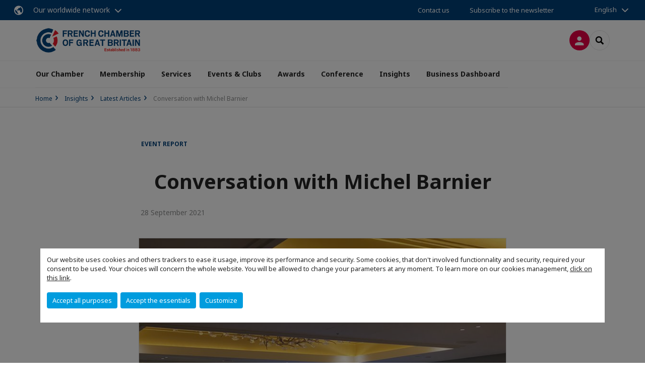

--- FILE ---
content_type: text/html; charset=utf-8
request_url: https://www.ccfgb.co.uk/insights/latest-articles/n/news/conversation-with-michel-barnier.html
body_size: 12206
content:
<!DOCTYPE html>
<html lang="en">
<head>

<meta charset="utf-8">
<!-- 
	This website is powered by TYPO3 - inspiring people to share!
	TYPO3 is a free open source Content Management Framework initially created by Kasper Skaarhoj and licensed under GNU/GPL.
	TYPO3 is copyright 1998-2026 of Kasper Skaarhoj. Extensions are copyright of their respective owners.
	Information and contribution at https://typo3.org/
-->



<title>Conversation with Michel Barnier | French Chamber of Great Britain</title>
<meta name="generator" content="TYPO3 CMS">
<meta name="description" content="On 28&amp;nbsp;September, our members met&amp;nbsp;Michel Barnier, former chief negotiator for the European Commission during Brexit, at the&amp;nbsp;Hyatt Regency London – The Churchill.
As&amp;nbsp;the&amp;nbsp;former&amp;nbsp;Head of Task Force for Relations with the United Kingdom&amp;nbsp;for the&amp;nbsp;European Commission&amp;nbsp;from 2019 to 2021, Michel Barnier shared his experience&amp;nbsp;of&amp;nbsp;negotiating and talked about the contemporary issues that link France and the United Kingdom.
The 81 professionals in audience&amp;nbsp;had the opportunity to understand Michel Barnier&#039;s vision&amp;nbsp;through the presentation of his book&amp;nbsp;‘My Secret Brexit Diary: A Glorious Illusion’&amp;nbsp;published on 27 September. Moreover, a Q&amp;amp;A session allowed attendees to ask him questions about his&amp;nbsp;opinion on&amp;nbsp;the place of&amp;nbsp;Europe, Great-Britain and France in relation to the bigger world.
We would like to thank&amp;nbsp;our partners&amp;nbsp;Le Cercle d’Outre-Manche&amp;nbsp;and&amp;nbsp;Les Conseillers du Commerce Extérieur&amp;nbsp;for facilitating this event and especially Arnaud Vaissié and Olivier Morel for hosting the conversation.&amp;nbsp;We would also like to extend our thanks to Arnaud de St Exupéry, Area Vice President, UK &amp;amp; Ireland, Hyatt for hosting the event.">
<meta name="viewport" content="width=device-width, initial-scale=1.0">
<meta property="og:title" content="Conversation with Michel Barnier">
<meta property="og:description" content="On 28&amp;nbsp;September, our members met&amp;nbsp;Michel Barnier, former chief negotiator for the European Commission during Brexit, at the&amp;nbsp;Hyatt Regency London – The Churchill.
As&amp;nbsp;the&amp;nbsp;former&amp;nbsp;Head of Task Force for Relations with the United Kingdom&amp;nbsp;for the&amp;nbsp;European Commission&amp;nbsp;from 2019 to 2021, Michel Barnier shared his experience&amp;nbsp;of&amp;nbsp;negotiating and talked about the contemporary issues that link France and the United Kingdom.
The 81 professionals in audience&amp;nbsp;had the opportunity to understand Michel Barnier&#039;s vision&amp;nbsp;through the presentation of his book&amp;nbsp;‘My Secret Brexit Diary: A Glorious Illusion’&amp;nbsp;published on 27 September. Moreover, a Q&amp;amp;A session allowed attendees to ask him questions about his&amp;nbsp;opinion on&amp;nbsp;the place of&amp;nbsp;Europe, Great-Britain and France in relation to the bigger world.
We would like to thank&amp;nbsp;our partners&amp;nbsp;Le Cercle d’Outre-Manche&amp;nbsp;and&amp;nbsp;Les Conseillers du Commerce Extérieur&amp;nbsp;for facilitating this event and especially Arnaud Vaissié and Olivier Morel for hosting the conversation.&amp;nbsp;We would also like to extend our thanks to Arnaud de St Exupéry, Area Vice President, UK &amp;amp; Ireland, Hyatt for hosting the event.">
<meta property="og:image" content="https://www.ccfgb.co.uk/fileadmin/_processed_/5/5/csm_IMG_1685_ff7d1dc405.jpg">
<meta property="og:image" content="https://www.ccfgb.co.uk/_assets/e16fdc39dbd453b823f5542efedb5595/Frontend/Assets/images/logo-cci.svg">
<meta property="og:type" content="website">
<meta property="og:site_name" content="French Chamber of Great Britain">
<meta name="twitter:title" content="Conversation with Michel Barnier">
<meta name="twitter:description" content="On 28&amp;nbsp;September, our members met&amp;nbsp;Michel Barnier, former chief negotiator for the European Commission during Brexit, at the&amp;nbsp;Hyatt Regency London – The Churchill.
As&amp;nbsp;the&amp;nbsp;former&amp;nbsp;Head of Task Force for Relations with the United Kingdom&amp;nbsp;for the&amp;nbsp;European Commission&amp;nbsp;from 2019 to 2021, Michel Barnier shared his experience&amp;nbsp;of&amp;nbsp;negotiating and talked about the contemporary issues that link France and the United Kingdom.
The 81 professionals in audience&amp;nbsp;had the opportunity to understand Michel Barnier&#039;s vision&amp;nbsp;through the presentation of his book&amp;nbsp;‘My Secret Brexit Diary: A Glorious Illusion’&amp;nbsp;published on 27 September. Moreover, a Q&amp;amp;A session allowed attendees to ask him questions about his&amp;nbsp;opinion on&amp;nbsp;the place of&amp;nbsp;Europe, Great-Britain and France in relation to the bigger world.
We would like to thank&amp;nbsp;our partners&amp;nbsp;Le Cercle d’Outre-Manche&amp;nbsp;and&amp;nbsp;Les Conseillers du Commerce Extérieur&amp;nbsp;for facilitating this event and especially Arnaud Vaissié and Olivier Morel for hosting the conversation.&amp;nbsp;We would also like to extend our thanks to Arnaud de St Exupéry, Area Vice President, UK &amp;amp; Ireland, Hyatt for hosting the event.">
<meta name="twitter:image" content="https://www.ccfgb.co.uk/fileadmin/_processed_/5/5/csm_IMG_1685_1e6d8d6559.jpg">
<meta name="twitter:card" content="summary_large_image">

<link rel="stylesheet" href="https://unpkg.com/orejime@2.2/dist/orejime.css" media="all">
<link rel="stylesheet" href="https://aws-a.medias-ccifi.org/typo3temp/assets/compressed/86cc90b71f4b58e679ce5e8a3065e392-ec7fddaa876aa59e6880f45c25fb3940.css?1768142665" media="all">
<link rel="stylesheet" href="https://aws-a.medias-ccifi.org/_assets/cru-1768836407/e16fdc39dbd453b823f5542efedb5595/Frontend/Assets/styles/app.css?1767959247" media="all">
<link rel="stylesheet" href="https://aws-a.medias-ccifi.org/typo3temp/assets/compressed/misc-52b0a2308e09fd13e0039e3e874571f7.css?1768142665" media="all">




<script>
/*<![CDATA[*/
/*TS_inlineJS*/
dataLayer = [];
var googleTagManagerId = "GTM-WFDVKS5"; var configOrejime = {"privacyPolicy":"\/privacy-policy.html","mustNotice":true,"lang":"en","translations":{"en":{"consentModal":{"title":"Information that we collect","description":"Here you can see and customize the information that we collect.","privacyPolicy":{"name":"privacy policy","text":"To learn more, please read our {privacyPolicy}."}},"consentNotice":{"changeDescription":"There were changes since your last visit, please update your consent.","description":"Our website uses cookies and others trackers to ease it usage, improve its performance and security.\nSome cookies, that don't involved functionnality and security, required your consent to be used.\nYour choices will concern the whole website. You will be allowed to change your parameters at any moment. To learn more on our cookies management","learnMore":"Customize","privacyPolicy":{"name":"click on this link","text":", {privacyPolicy}."}},"accept":"Accept all purposes","acceptAll":"Accept all purposes","save":"Save","saveData":"Save my configuration on collected information","decline":"Accept the essentials","declineAll":"Accept the essentials","close":"Close","enabled":"Enabled","disabled":"Disabled","app":{"purposes":"Purposes","purpose":"Purpose"},"categories":{"site":{"title":"Website functionalities"},"analytics":{"title":"Trafic and audience measurement"},"video":{"title":""}},"poweredBy":"Powered by Orejime","newWindow":"new window","purposes":{"site":"Website functionalities","analytics":"Trafic and audience measurement","video":"Videos"},"site":{"title":"Essential functionalities","description":"Without these cookies, we cannot provide you certain services on our website, like authentication to your personal account."},"google-analytics":{"title":"Google Analytics","description":"These cookies are used to understand traffic levels and audience usage."},"youtube":{"title":"Youtube","description":"<a href=\"https:\/\/policies.google.com\/privacy\" class=\"orejime-Modal-privacyPolicyLink\" target=\"_blank\">Read Youtube's privacy policy<\/a>"},"vimeo":{"title":"Vimeo","description":"<a href=\"https:\/\/vimeo.com\/privacy\" class=\"orejime-Modal-privacyPolicyLink\" target=\"_blank\">Read Vimeo's privacy policy<\/a>"},"functional":{"title":"Other functionalities","description":"Non-essential functionalities may use cookies, for example to save a flash message view"}}}};

function onRecaptchaSubmit() {
    const form = (document.querySelector('[data-callback="onRecaptchaSubmit"]') || {}).form;

    if (form) {
        form.submit();
    }

    return false;
}

/*]]>*/
</script>

<!-- Favicons -->
        <meta name="msapplication-square70x70logo" content="https://aws-a.medias-ccifi.org/_assets/cru-1768836407/e16fdc39dbd453b823f5542efedb5595/Frontend/Assets/images/favicons/windows-tile-70x70.png">
        <meta name="msapplication-square150x150logo" content="https://aws-a.medias-ccifi.org/_assets/cru-1768836407/e16fdc39dbd453b823f5542efedb5595/Frontend/Assets/images/favicons/windows-tile-150x150.png">
        <meta name="msapplication-square310x310logo" content="https://aws-a.medias-ccifi.org/_assets/cru-1768836407/e16fdc39dbd453b823f5542efedb5595/Frontend/Assets/images/favicons/windows-tile-310x310.png">
        <meta name="msapplication-TileImage" content="https://aws-a.medias-ccifi.org/_assets/cru-1768836407/e16fdc39dbd453b823f5542efedb5595/Frontend/Assets/images/favicons/windows-tile-144x144.png">
        <link rel="apple-touch-icon-precomposed" sizes="152x152" href="https://aws-a.medias-ccifi.org/_assets/cru-1768836407/e16fdc39dbd453b823f5542efedb5595/Frontend/Assets/images/favicons/apple-touch-icon-152x152-precomposed.png">
        <link rel="apple-touch-icon-precomposed" sizes="120x120" href="https://aws-a.medias-ccifi.org/_assets/cru-1768836407/e16fdc39dbd453b823f5542efedb5595/Frontend/Assets/images/favicons/apple-touch-icon-120x120-precomposed.png">
        <link rel="apple-touch-icon-precomposed" sizes="76x76" href="https://aws-a.medias-ccifi.org/_assets/cru-1768836407/e16fdc39dbd453b823f5542efedb5595/Frontend/Assets/images/favicons/apple-touch-icon-76x76-precomposed.png">
        <link rel="apple-touch-icon-precomposed" sizes="60x60" href="https://aws-a.medias-ccifi.org/_assets/cru-1768836407/e16fdc39dbd453b823f5542efedb5595/Frontend/Assets/images/favicons/apple-touch-icon-60x60-precomposed.png">
        <link rel="apple-touch-icon" sizes="144x144" href="https://aws-a.medias-ccifi.org/_assets/cru-1768836407/e16fdc39dbd453b823f5542efedb5595/Frontend/Assets/images/favicons/apple-touch-icon-144x144.png">
        <link rel="apple-touch-icon" sizes="114x114" href="https://aws-a.medias-ccifi.org/_assets/cru-1768836407/e16fdc39dbd453b823f5542efedb5595/Frontend/Assets/images/favicons/apple-touch-icon-114x114.png">
        <link rel="apple-touch-icon" sizes="72x72" href="https://aws-a.medias-ccifi.org/_assets/cru-1768836407/e16fdc39dbd453b823f5542efedb5595/Frontend/Assets/images/favicons/apple-touch-icon-72x72.png">
        <link rel="apple-touch-icon" sizes="57x57" href="https://aws-a.medias-ccifi.org/_assets/cru-1768836407/e16fdc39dbd453b823f5542efedb5595/Frontend/Assets/images/favicons/apple-touch-icon.png">
        <link rel="shortcut icon" href="https://aws-a.medias-ccifi.org/_assets/cru-1768836407/e16fdc39dbd453b823f5542efedb5595/Frontend/Assets/images/favicons/favicon.ico">
        <link rel="icon" type="image/png" sizes="64x64" href="https://aws-a.medias-ccifi.org/_assets/cru-1768836407/e16fdc39dbd453b823f5542efedb5595/Frontend/Assets/images/favicons/favicon.png"><!-- Google Tag Manager -->
      <script type="opt-in" data-type="application/javascript" data-name="google-analytics">        (function(w,d,s,l,i){w[l]=w[l]||[];w[l].push({'gtm.start':
        new Date().getTime(),event:'gtm.js'});var f=d.getElementsByTagName(s)[0],
        j=d.createElement(s),dl=l!='dataLayer'?'&l='+l:'';j.async=true;j.src=
        'https://www.googletagmanager.com/gtm.js?id='+i+dl;f.parentNode.insertBefore(j,f);
        })(window,document,'script','dataLayer','GTM-WFDVKS5');</script>
      <!-- End Google Tag Manager -->        <!-- GetResponse Analytics -->
        <script type="text/javascript">
        (function(m, o, n, t, e, r, _){
              m['__GetResponseAnalyticsObject'] = e;m[e] = m[e] || function() {(m[e].q = m[e].q || []).push(arguments)};
              r = o.createElement(n);_ = o.getElementsByTagName(n)[0];r.async = 1;r.src = t;r.setAttribute('crossorigin', 'use-credentials');_.parentNode .insertBefore(r, _);
          })(window, document, 'script', 'https://marketing.ccifi.net/script/583c398f-42fe-46f7-a3ab-e2111066e327/ga.js', 'GrTracking');
        </script>
        <!-- End GetResponse Analytics -->
<link rel="canonical" href="https://www.ccfgb.co.uk/insights/latest-articles/n/news/conversation-with-michel-barnier.html"/>
</head>
<body class="">
        <noscript>
            <iframe src="https://www.googletagmanager.com/ns.html?id=GTM-WFDVKS5" height="0" width="0" style="display:none;visibility:hidden"></iframe>
        </noscript>

  
        <nav id="nav" class="navbar navbar-default navbar-main">
            
		<nav class="nav-sticky">
			<div class="container-fluid">
				<div class="nav-sticky-wrapper">
				
					<div class="dropdown dropdown-btn-nav">
						<a href="#" class="dropdown-toggle btn btn-icon icon-earth" data-toggle="dropdown" role="button" aria-haspopup="true" aria-expanded="false">Our worldwide network</a>
						<div class="dropdown-menu">
							<div class="dropdown-menu-inner">
								<p>Develop your business anywhere in the world with the CCI France International network!</p>
								<a href="https://www.ccifrance-international.org/le-reseau/les-cci-fi.html" target="_blank" class="btn btn-primary btn-inverse">
									125 chambers in 98 countries
								</a>
							</div>
						</div>
					</div>
				

				<ul class="nav-sticky-right">
          
					
						<li>
							<a href="/contact-us.html">
								Contact us
							</a>
						</li>
					
					
						
							
								<li>
									<a href="/subscribe-to-our-newsletter.html">
										Subscribe to the newsletter

									</a>
								</li>
							
						
					
					<li class="dropdown dropdown-btn-nav">
						


    <ul class="nav-sticky-lang">
        
            
                <a href="/" class="dropdown-toggle btn" data-toggle="dropdown" role="button" aria-haspopup="true" aria-expanded="false">English</a>
            
        
            
        
        <ul class="dropdown-menu">
            <li>
                
                    
                
                    
                        <a href="/fr.html">Français</a>
                    
                
            </li>
        </ul>
    </ul>



					</li>
				</ul>
			</div>
			</div>
		</nav>
	
            <div class="navbar-wrapper">
                <div class="container">
                    <a class="navbar-brand" href="/">
                        
                        
                            <img alt="Grande-Bretagne : French Chamber of Commerce in Great Britain" src="/uploads/tx_obladyficheidentity/LogoCcifgb_01.png" width="300" height="71" />
                        
                    </a>

                    <div class="navbar-tools">
                        <ul>
                            
                                    <li>
                                        <a class="btn btn-complementary btn-only-icon icon-user" href="/connection-to-your-ccfgb-account.html">
                                            <span class="sr-only">Log in</span>
                                        </a>
                                    </li>
                                    <li class="d-none d-lg-block">Become a member</li>
                                

                            <li><a href="#" class="btn btn-border-gray btn-only-icon icon-search" data-toggle="modal" data-target="#modal-search"><span class="sr-only">Search</span></a></li>
                        </ul>

                        <button type="button" class="navbar-toggle collapsed" data-toggle="collapse" data-target="#menu" aria-expanded="false">
                            <span class="sr-only">Menu</span>
                            <span class="icon-bar"></span>
                            <span class="icon-bar"></span>
                            <span class="icon-bar"></span>
                        </button>
                    </div><!-- .navbar-tools -->
                </div>
            </div>

            <div id="menu" class="navbar-collapse navbar-menu collapse">
                <div class="container">
                    <div class="nav navbar-nav nav-lang">
                        <div class="dropdown">
                            


    <ul class="nav-sticky-lang">
        
            
                <a href="/" class="dropdown-toggle btn" data-toggle="dropdown" role="button" aria-haspopup="true" aria-expanded="false">English</a>
            
        
            
        
        <ul class="dropdown-menu">
            <li>
                
                    
                
                    
                        <a href="/fr.html">Français</a>
                    
                
            </li>
        </ul>
    </ul>



                        </div><!-- .dropdown -->
                    </div>

                    

    <ul class="nav navbar-nav navbar-nav-main">
        
            <li class="navbar-nav-main-item">
                
                        <a href="/our-chamber.html" target="" class="btn collapse-btn">
                            Our Chamber
                        </a>
                    
            </li>
        
            <li class="navbar-nav-main-item">
                
                        <a href="/membership.html" class="btn collapse-btn" role="button" data-toggle="collapse" data-target="#menu-31104" aria-expanded="false" aria-controls="menu-31104" onclick="return false">Membership</a>
                        <div class="collapse collapse-item" id="menu-31104">
                            <div class="collapse-content">
                                <div class="container">
                                    <div class="row d-flex">
                                        <div class="col-lg-4">
                                            <div class="well">
                                                <div class="well-title">Membership</div>
                                                
                                                    <div class="mb-1 d-none d-lg-block">
                                                        <img src="https://aws-a.medias-ccifi.org/fileadmin/_processed_/0/1/csm_membership_section2_fb931b0192.jpg" width="768" height="432" alt="" />
                                                    </div>
                                                
                                                

                                                <a href="/membership.html" target="" class="btn btn-outline btn-default">
                                                    Go to section
                                                </a>
                                            </div>
                                        </div>
                                        <div class="col-lg-4">
                                            <ul class="nav navbar-nav">
                                                
                                                    <li>
                                                        <a href="/membership/member-benefits.html" target="" data-desc="desc-31104-30828">Member Benefits</a>
                                                    </li>
                                                
                                                    <li>
                                                        <a href="/membership/member-directory.html" target="" data-desc="desc-31104-18652">Member Directory</a>
                                                    </li>
                                                
                                                    <li>
                                                        <a href="/membership/our-patron-members.html" target="" data-desc="desc-31104-25200">Our Patron Members</a>
                                                    </li>
                                                
                                                    <li>
                                                        <a href="/membership/member-privileges.html" target="" data-desc="desc-31104-18650">Member Privileges</a>
                                                    </li>
                                                
                                                    <li>
                                                        <a href="/membership/reward-programme.html" target="" data-desc="desc-31104-34684">Reward Programme</a>
                                                    </li>
                                                
                                            </ul>
                                        </div>
                                        <div class="col-lg-4 d-none d-lg-block">
                                            
                                                <div id="desc-31104-30828" class="module-nav-item">
                                                    
                                                        <img src="https://aws-a.medias-ccifi.org/fileadmin/_processed_/4/a/csm_why-join-us2_f8f1ac2395.jpg" width="768" height="432" alt="" />
                                                    
                                                    
                                                    
                                                        <p>
                                                            <a href="/membership/member-benefits.html" target="">
                                                                More information
                                                            </a>
                                                        </p>
                                                    
                                                </div>
                                            
                                                <div id="desc-31104-18652" class="module-nav-item">
                                                    
                                                        <img src="https://aws-a.medias-ccifi.org/fileadmin/_processed_/3/a/csm_directory_aa3ec7b525.jpg" width="768" height="432" alt="" />
                                                    
                                                    
                                                    
                                                        <p>
                                                            <a href="/membership/member-directory.html" target="">
                                                                More information
                                                            </a>
                                                        </p>
                                                    
                                                </div>
                                            
                                                <div id="desc-31104-25200" class="module-nav-item">
                                                    
                                                        <img src="https://aws-a.medias-ccifi.org/fileadmin/_processed_/1/2/csm_patron_members_f3928401c4.jpg" width="768" height="432" alt="" />
                                                    
                                                    
                                                    
                                                        <p>
                                                            <a href="/membership/our-patron-members.html" target="">
                                                                More information
                                                            </a>
                                                        </p>
                                                    
                                                </div>
                                            
                                                <div id="desc-31104-18650" class="module-nav-item">
                                                    
                                                        <img src="https://aws-a.medias-ccifi.org/fileadmin/_processed_/1/8/csm_privileges2_9971b91cfb.jpg" width="768" height="432" alt="" title=" " />
                                                    
                                                    
                                                    
                                                        <p>
                                                            <a href="/membership/member-privileges.html" target="">
                                                                More information
                                                            </a>
                                                        </p>
                                                    
                                                </div>
                                            
                                                <div id="desc-31104-34684" class="module-nav-item">
                                                    
                                                        <img src="https://aws-a.medias-ccifi.org/fileadmin/cru-1768836407/great-britain/user_upload/Membership/Reward-Programme-vignette2.jpg" width="480" height="270" alt="" />
                                                    
                                                    
                                                    
                                                        <p>
                                                            <a href="/membership/reward-programme.html" target="">
                                                                More information
                                                            </a>
                                                        </p>
                                                    
                                                </div>
                                            
                                        </div>
                                    </div>
                                </div>
                            </div>
                        </div>
                    
            </li>
        
            <li class="navbar-nav-main-item">
                
                        <a href="/services.html" class="btn collapse-btn" role="button" data-toggle="collapse" data-target="#menu-18706" aria-expanded="false" aria-controls="menu-18706" onclick="return false">Services</a>
                        <div class="collapse collapse-item" id="menu-18706">
                            <div class="collapse-content">
                                <div class="container">
                                    <div class="row d-flex">
                                        <div class="col-lg-4">
                                            <div class="well">
                                                <div class="well-title">Services</div>
                                                
                                                    <div class="mb-1 d-none d-lg-block">
                                                        <img src="https://aws-a.medias-ccifi.org/fileadmin/_processed_/9/a/csm_services_section_9406a30dc0.jpg" width="768" height="432" alt="" />
                                                    </div>
                                                
                                                

                                                <a href="/services.html" target="" class="btn btn-outline btn-default">
                                                    Go to section
                                                </a>
                                            </div>
                                        </div>
                                        <div class="col-lg-4">
                                            <ul class="nav navbar-nav">
                                                
                                                    <li>
                                                        <a href="/services/accountancy-payroll-vat-and-tax-management.html" target="" data-desc="desc-18706-18713">Accountancy, Payroll, VAT and Tax Management</a>
                                                    </li>
                                                
                                                    <li>
                                                        <a href="/services/physical-desk-workspace.html" target="" data-desc="desc-18706-18711">Physical Desk - Workspace</a>
                                                    </li>
                                                
                                                    <li>
                                                        <a href="/services/business-promotion.html" target="" data-desc="desc-18706-18907">Business Promotion</a>
                                                    </li>
                                                
                                                    <li>
                                                        <a href="/services/recruitment-career-opportunities.html" target="" data-desc="desc-18706-33041">Recruitment: Career Opportunities</a>
                                                    </li>
                                                
                                                    <li>
                                                        <a href="/services/recruitment-talent-acquisition.html" target="" data-desc="desc-18706-33081">Recruitment: Talent Acquisition</a>
                                                    </li>
                                                
                                                    <li>
                                                        <a href="/services/visa-information.html" target="" data-desc="desc-18706-26419">Visa Information</a>
                                                    </li>
                                                
                                            </ul>
                                        </div>
                                        <div class="col-lg-4 d-none d-lg-block">
                                            
                                                <div id="desc-18706-18713" class="module-nav-item">
                                                    
                                                        <img src="https://aws-a.medias-ccifi.org/fileadmin/_processed_/9/2/csm_accountancy_0b393ae0df.jpg" width="768" height="432" alt="" />
                                                    
                                                    
                                                        <p>
                                                            We manage the accounting needs of your subsidiary in accordance with British regulations &amp; the French Chart of Accounts
                                                        </p>
                                                    
                                                    
                                                        <p>
                                                            <a href="/services/accountancy-payroll-vat-and-tax-management.html" target="">
                                                                More information
                                                            </a>
                                                        </p>
                                                    
                                                </div>
                                            
                                                <div id="desc-18706-18711" class="module-nav-item">
                                                    
                                                        <img src="https://aws-a.medias-ccifi.org/fileadmin/_processed_/6/1/csm_business-support2_221986533b.jpg" width="768" height="432" alt="" />
                                                    
                                                    
                                                        <p>
                                                            We connect you with local experts to address all your business needs
                                                        </p>
                                                    
                                                    
                                                        <p>
                                                            <a href="/services/physical-desk-workspace.html" target="">
                                                                More information
                                                            </a>
                                                        </p>
                                                    
                                                </div>
                                            
                                                <div id="desc-18706-18907" class="module-nav-item">
                                                    
                                                        <img src="https://aws-a.medias-ccifi.org/fileadmin/_processed_/4/9/csm_business-promotion_223aed7885.jpg" width="768" height="432" alt="" />
                                                    
                                                    
                                                        <p>
                                                            We offer opportunities to increase your company&#039;s exposure throughout our Franco-British business community and beyond.
                                                        </p>
                                                    
                                                    
                                                        <p>
                                                            <a href="/services/business-promotion.html" target="">
                                                                More information
                                                            </a>
                                                        </p>
                                                    
                                                </div>
                                            
                                                <div id="desc-18706-33041" class="module-nav-item">
                                                    
                                                        <img src="https://aws-a.medias-ccifi.org/fileadmin/_processed_/9/1/csm_candidate_003b4d6212.jpg" width="768" height="432" alt="" title=" " />
                                                    
                                                    
                                                    
                                                        <p>
                                                            <a href="/services/recruitment-career-opportunities.html" target="">
                                                                More information
                                                            </a>
                                                        </p>
                                                    
                                                </div>
                                            
                                                <div id="desc-18706-33081" class="module-nav-item">
                                                    
                                                        <img src="https://aws-a.medias-ccifi.org/fileadmin/_processed_/4/9/csm_recruitment_77043eb537.jpg" width="768" height="432" alt="" title=" " />
                                                    
                                                    
                                                    
                                                        <p>
                                                            <a href="/services/recruitment-talent-acquisition.html" target="">
                                                                More information
                                                            </a>
                                                        </p>
                                                    
                                                </div>
                                            
                                                <div id="desc-18706-26419" class="module-nav-item">
                                                    
                                                        <img src="https://aws-a.medias-ccifi.org/fileadmin/_processed_/e/5/csm_visa_53f340e8ba.jpg" width="768" height="432" alt="" />
                                                    
                                                    
                                                    
                                                        <p>
                                                            <a href="/services/visa-information.html" target="">
                                                                More information
                                                            </a>
                                                        </p>
                                                    
                                                </div>
                                            
                                        </div>
                                    </div>
                                </div>
                            </div>
                        </div>
                    
            </li>
        
            <li class="navbar-nav-main-item">
                
                        <a href="/events-clubs.html" class="btn collapse-btn" role="button" data-toggle="collapse" data-target="#menu-29920" aria-expanded="false" aria-controls="menu-29920" onclick="return false">Events &amp; Clubs</a>
                        <div class="collapse collapse-item" id="menu-29920">
                            <div class="collapse-content">
                                <div class="container">
                                    <div class="row d-flex">
                                        <div class="col-lg-4">
                                            <div class="well">
                                                <div class="well-title">Events &amp; Clubs</div>
                                                
                                                    <div class="mb-1 d-none d-lg-block">
                                                        <img src="https://aws-a.medias-ccifi.org/fileadmin/_processed_/4/8/csm_events_section_57b9eb95ad.jpg" width="768" height="432" alt="" />
                                                    </div>
                                                
                                                

                                                <a href="/events-clubs.html" target="" class="btn btn-outline btn-default">
                                                    Go to section
                                                </a>
                                            </div>
                                        </div>
                                        <div class="col-lg-4">
                                            <ul class="nav navbar-nav">
                                                
                                                    <li>
                                                        <a href="/events-clubs/upcoming-events-clubs.html" target="" data-desc="desc-29920-18702">Upcoming Events &amp; Clubs</a>
                                                    </li>
                                                
                                                    <li>
                                                        <a href="/events-clubs/past-events-clubs.html" target="" data-desc="desc-29920-18699">Past Events &amp; Clubs</a>
                                                    </li>
                                                
                                                    <li>
                                                        <a href="/events-clubs/about-our-events-clubs.html" target="" data-desc="desc-29920-36961">About our Events &amp; Clubs</a>
                                                    </li>
                                                
                                            </ul>
                                        </div>
                                        <div class="col-lg-4 d-none d-lg-block">
                                            
                                                <div id="desc-29920-18702" class="module-nav-item">
                                                    
                                                        <img src="https://aws-a.medias-ccifi.org/fileadmin/_processed_/3/3/csm_upcoming-events_2ce3d76444.jpg" width="768" height="432" alt="" />
                                                    
                                                    
                                                    
                                                        <p>
                                                            <a href="/events-clubs/upcoming-events-clubs.html" target="">
                                                                More information
                                                            </a>
                                                        </p>
                                                    
                                                </div>
                                            
                                                <div id="desc-29920-18699" class="module-nav-item">
                                                    
                                                        <img src="https://aws-a.medias-ccifi.org/fileadmin/_processed_/4/b/csm_past-events2_35d9a1f16a.jpg" width="768" height="432" alt="" />
                                                    
                                                    
                                                    
                                                        <p>
                                                            <a href="/events-clubs/past-events-clubs.html" target="">
                                                                More information
                                                            </a>
                                                        </p>
                                                    
                                                </div>
                                            
                                                <div id="desc-29920-36961" class="module-nav-item">
                                                    
                                                        <img src="https://aws-a.medias-ccifi.org/fileadmin/_processed_/6/a/csm_about-events_7fb4105520.jpg" width="768" height="432" alt="" />
                                                    
                                                    
                                                    
                                                        <p>
                                                            <a href="/events-clubs/about-our-events-clubs.html" target="">
                                                                More information
                                                            </a>
                                                        </p>
                                                    
                                                </div>
                                            
                                        </div>
                                    </div>
                                </div>
                            </div>
                        </div>
                    
            </li>
        
            <li class="navbar-nav-main-item">
                
                        <a href="/franco-british-business-awards-2025.html" class="btn collapse-btn" role="button" data-toggle="collapse" data-target="#menu-36123" aria-expanded="false" aria-controls="menu-36123" onclick="return false">Awards</a>
                        <div class="collapse collapse-item" id="menu-36123">
                            <div class="collapse-content">
                                <div class="container">
                                    <div class="row d-flex">
                                        <div class="col-lg-4">
                                            <div class="well">
                                                <div class="well-title">Awards</div>
                                                
                                                    <div class="mb-1 d-none d-lg-block">
                                                        <img src="https://aws-a.medias-ccifi.org/fileadmin/_processed_/8/8/csm_FBBA-2025-logo-background_ae0db46d43.jpg" width="768" height="432" alt="" />
                                                    </div>
                                                
                                                

                                                <a href="/franco-british-business-awards-2025.html" target="" class="btn btn-outline btn-default">
                                                    Go to section
                                                </a>
                                            </div>
                                        </div>
                                        <div class="col-lg-4">
                                            <ul class="nav navbar-nav">
                                                
                                                    <li>
                                                        <a href="/awards/event-overview.html" target="" data-desc="desc-36123-36172">Event Overview</a>
                                                    </li>
                                                
                                                    <li>
                                                        <a href="/awards/winners-awards-jury.html" target="" data-desc="desc-36123-37327">Winners, Awards &amp; Jury</a>
                                                    </li>
                                                
                                                    <li>
                                                        <a href="/awards/sponsorship-opportunities.html" target="" data-desc="desc-36123-36181">Sponsorship Opportunities</a>
                                                    </li>
                                                
                                            </ul>
                                        </div>
                                        <div class="col-lg-4 d-none d-lg-block">
                                            
                                                <div id="desc-36123-36172" class="module-nav-item">
                                                    
                                                        <img src="https://aws-a.medias-ccifi.org/fileadmin/_processed_/8/8/csm_FBBA-2025-logo-background_ae0db46d43.jpg" width="768" height="432" alt="" />
                                                    
                                                    
                                                    
                                                        <p>
                                                            <a href="/awards/event-overview.html" target="">
                                                                More information
                                                            </a>
                                                        </p>
                                                    
                                                </div>
                                            
                                                <div id="desc-36123-37327" class="module-nav-item">
                                                    
                                                    
                                                    
                                                </div>
                                            
                                                <div id="desc-36123-36181" class="module-nav-item">
                                                    
                                                    
                                                    
                                                </div>
                                            
                                        </div>
                                    </div>
                                </div>
                            </div>
                        </div>
                    
            </li>
        
            <li class="navbar-nav-main-item">
                
                        <a href="/default-title.html" class="btn collapse-btn" role="button" data-toggle="collapse" data-target="#menu-37084" aria-expanded="false" aria-controls="menu-37084" onclick="return false">Conference</a>
                        <div class="collapse collapse-item" id="menu-37084">
                            <div class="collapse-content">
                                <div class="container">
                                    <div class="row d-flex">
                                        <div class="col-lg-4">
                                            <div class="well">
                                                <div class="well-title">Conference</div>
                                                
                                                    <div class="mb-1 d-none d-lg-block">
                                                        <img src="https://aws-a.medias-ccifi.org/fileadmin/_processed_/9/3/csm_FBBC-2025_1a4ceb7a2d.jpg" width="768" height="432" alt="" title=" " />
                                                    </div>
                                                
                                                

                                                <a href="/default-title.html" target="" class="btn btn-outline btn-default">
                                                    Go to section
                                                </a>
                                            </div>
                                        </div>
                                        <div class="col-lg-4">
                                            <ul class="nav navbar-nav">
                                                
                                                    <li>
                                                        <a href="/conference/franco-british-business-conference-2026.html" target="" data-desc="desc-37084-37083">Franco-British Business Conference 2026</a>
                                                    </li>
                                                
                                                    <li>
                                                        <a href="/conference/franco-british-business-conference-2025.html" target="" data-desc="desc-37084-36031">Franco-British Business Conference 2025</a>
                                                    </li>
                                                
                                            </ul>
                                        </div>
                                        <div class="col-lg-4 d-none d-lg-block">
                                            
                                                <div id="desc-37084-37083" class="module-nav-item">
                                                    
                                                        <img src="https://aws-a.medias-ccifi.org/fileadmin/_processed_/6/a/csm_Franco-British-Business-Conference-2026_276dd4b311.jpg" width="768" height="432" alt="" />
                                                    
                                                    
                                                    
                                                        <p>
                                                            <a href="/conference/franco-british-business-conference-2026.html" target="">
                                                                More information
                                                            </a>
                                                        </p>
                                                    
                                                </div>
                                            
                                                <div id="desc-37084-36031" class="module-nav-item">
                                                    
                                                        <img src="https://aws-a.medias-ccifi.org/fileadmin/_processed_/8/5/csm_10_38d7e24507.jpg" width="768" height="513" alt="" title=" " />
                                                    
                                                    
                                                    
                                                        <p>
                                                            <a href="/conference/franco-british-business-conference-2025.html" target="">
                                                                More information
                                                            </a>
                                                        </p>
                                                    
                                                </div>
                                            
                                        </div>
                                    </div>
                                </div>
                            </div>
                        </div>
                    
            </li>
        
            <li class="navbar-nav-main-item">
                
                        <a href="/insights.html" class="btn collapse-btn" role="button" data-toggle="collapse" data-target="#menu-30629" aria-expanded="false" aria-controls="menu-30629" onclick="return false">Insights</a>
                        <div class="collapse collapse-item" id="menu-30629">
                            <div class="collapse-content">
                                <div class="container">
                                    <div class="row d-flex">
                                        <div class="col-lg-4">
                                            <div class="well">
                                                <div class="well-title">Insights</div>
                                                
                                                    <div class="mb-1 d-none d-lg-block">
                                                        <img src="https://aws-a.medias-ccifi.org/fileadmin/_processed_/4/9/csm_insights_content_7838359656.jpg" width="768" height="433" alt="" />
                                                    </div>
                                                
                                                

                                                <a href="/insights.html" target="" class="btn btn-outline btn-default">
                                                    Go to section
                                                </a>
                                            </div>
                                        </div>
                                        <div class="col-lg-4">
                                            <ul class="nav navbar-nav">
                                                
                                                    <li>
                                                        <a href="/insights/latest-articles.html" target="" data-desc="desc-30629-30861">Latest Articles</a>
                                                    </li>
                                                
                                                    <li>
                                                        <a href="/insights/members-portraits.html" target="" data-desc="desc-30629-30631">Members Interviews</a>
                                                    </li>
                                                
                                                    <li>
                                                        <a href="/insights/delivering-impact-our-insights.html" target="" data-desc="desc-30629-35856">Delivering Impact</a>
                                                    </li>
                                                
                                                    <li>
                                                        <a href="/insights/cross-cultural-booklet.html" target="" data-desc="desc-30629-30633">Cross Cultural Booklet</a>
                                                    </li>
                                                
                                                    <li>
                                                        <a href="/insights/press-releases.html" target="" data-desc="desc-30629-31445">Press Releases</a>
                                                    </li>
                                                
                                            </ul>
                                        </div>
                                        <div class="col-lg-4 d-none d-lg-block">
                                            
                                                <div id="desc-30629-30861" class="module-nav-item">
                                                    
                                                        <img src="https://aws-a.medias-ccifi.org/fileadmin/_processed_/0/9/csm_latest_articles_pic_8eb58e7a45.jpg" width="768" height="433" alt="" />
                                                    
                                                    
                                                    
                                                        <p>
                                                            <a href="/insights/latest-articles.html" target="">
                                                                More information
                                                            </a>
                                                        </p>
                                                    
                                                </div>
                                            
                                                <div id="desc-30629-30631" class="module-nav-item">
                                                    
                                                        <img src="https://aws-a.medias-ccifi.org/fileadmin/_processed_/f/6/csm_Members-Portraits_c7da2c6944.jpg" width="768" height="433" alt="" />
                                                    
                                                    
                                                    
                                                        <p>
                                                            <a href="/insights/members-portraits.html" target="">
                                                                More information
                                                            </a>
                                                        </p>
                                                    
                                                </div>
                                            
                                                <div id="desc-30629-35856" class="module-nav-item">
                                                    
                                                        <img src="https://aws-a.medias-ccifi.org/fileadmin/_processed_/9/4/csm_advocacy_section_2e0c7784e0.jpg" width="768" height="432" alt="" />
                                                    
                                                    
                                                    
                                                        <p>
                                                            <a href="/insights/delivering-impact-our-insights.html" target="">
                                                                More information
                                                            </a>
                                                        </p>
                                                    
                                                </div>
                                            
                                                <div id="desc-30629-30633" class="module-nav-item">
                                                    
                                                        <img src="https://aws-a.medias-ccifi.org/fileadmin/_processed_/0/2/csm_LET_booklet_4ae0313745.jpg" width="768" height="433" alt="" />
                                                    
                                                    
                                                    
                                                        <p>
                                                            <a href="/insights/cross-cultural-booklet.html" target="">
                                                                More information
                                                            </a>
                                                        </p>
                                                    
                                                </div>
                                            
                                                <div id="desc-30629-31445" class="module-nav-item">
                                                    
                                                        <img src="https://aws-a.medias-ccifi.org/fileadmin/_processed_/1/9/csm_pres_release_286b74ee48.jpg" width="768" height="432" alt="" />
                                                    
                                                    
                                                    
                                                        <p>
                                                            <a href="/insights/press-releases.html" target="">
                                                                More information
                                                            </a>
                                                        </p>
                                                    
                                                </div>
                                            
                                        </div>
                                    </div>
                                </div>
                            </div>
                        </div>
                    
            </li>
        
            <li class="navbar-nav-main-item">
                
                        <a href="/uk-france-business-dashboard.html" target="" class="btn collapse-btn">
                            Business Dashboard
                        </a>
                    
            </li>
        

        
    </ul>




                    <div class="navbar-btn-actions">
                        
                                Become a member
                            
                    </div>
                </div>
            </div><!-- .navbar-collapse -->
        </nav>
    

  <main id="main" class="main">
    
      <div class="breadcrumb-wrapper"><div class="container"><ol class="breadcrumb"><li><a href="/" title="Home">Home</a></li><li><a href="/insights.html" title="Insights">Insights</a></li><li><a href="/insights/latest-articles.html" title="Latest Articles">Latest Articles</a></li><li class="active">Conversation with Michel Barnier</li></ol></div></div>
    

    
      

    


    

    <div class="container">
    
      <aside class="section section-banner">

    

</aside>
    

    <!--TYPO3SEARCH_begin-->
    
		

        <div id="c95919" class="">



	



	
		
		
			<div class="row">
				
					<div class="col-md-8 col-md-push-2 ">
						<div id="c95920" class="color-alpha">
	<article class="post" itemscope="itemscope" itemtype="http://schema.org/Article"><p class="label-group label-group-box"><span class="label-category">
                        
                                
                                    Event report
                                    
                                
                            
                    </span></p><h1>Conversation with Michel Barnier</h1><time datetime="2021-09-28">
            &nbsp;28 September 2021
            
        </time><figure class="figure-bordered"><img src="https://aws-a.medias-ccifi.org/fileadmin/_processed_/5/5/csm_IMG_1685_9a551ba1dc.jpg" srcset="https://aws-a.medias-ccifi.org/fileadmin/_processed_/5/5/csm_IMG_1685_53f6bdcb49.jpg 480w, https://aws-a.medias-ccifi.org/fileadmin/_processed_/5/5/csm_IMG_1685_d6e0062afb.jpg 768w, https://aws-a.medias-ccifi.org/fileadmin/_processed_/5/5/csm_IMG_1685_9a551ba1dc.jpg 1536w" sizes="(min-width: 768px) 768px, 100vw" width="1536" height="1152" alt="" /></figure><p>On 28&nbsp;September, our members met&nbsp;<strong><a href="https://www.ccfgb.co.uk/events-forums-clubs/speakers-chairs/s/speaker/michel-barnier.html" target="_blank" rel="noopener noreferrer">Michel Barnier</a></strong>, former chief negotiator for the European Commission during Brexit, at the&nbsp;<strong><a href="https://www.hyatt.com/fr-FR/hotel/england-united-kingdom/hyatt-regency-london-the-churchill/lonch/photos-reviews" target="_blank" rel="noreferrer noopener">Hyatt Regency London – The Churchill</a></strong>.</p><p>As&nbsp;the&nbsp;former&nbsp;Head of Task Force for Relations with the United Kingdom&nbsp;for the&nbsp;European Commission&nbsp;from 2019 to 2021, Michel Barnier shared his experience&nbsp;of&nbsp;negotiating and talked about the contemporary issues that link France and the United Kingdom.</p><p>The 81 professionals in audience&nbsp;had the opportunity to understand Michel Barnier's vision&nbsp;through the presentation of his book&nbsp;‘<em><u><a href="https://www.ccfgb.co.uk/fileadmin/cru-1632752650/great-britain/user_upload/Events/My_Secret_Diary_Michel_Barnier.pdf" target="_blank" rel="noopener noreferrer"><strong>My Secret Brexit Diary: A Glorious Illusion</strong></a></u></em>’&nbsp;published on 27 September. Moreover, a Q&amp;A session allowed attendees to ask him questions about his&nbsp;opinion on&nbsp;the place of&nbsp;Europe, Great-Britain and France in relation to the bigger world.</p><p>We would like to thank&nbsp;our partners&nbsp;<strong><a href="https://www.cercledoutremanche.com/" target="_blank" rel="noreferrer noopener">Le Cercle d’Outre-Manche</a></strong>&nbsp;and&nbsp;<strong><a href="https://www.cnccef.org/en/home/" target="_blank" rel="noreferrer noopener">Les Conseillers du Commerce Extérieur</a></strong>&nbsp;for facilitating this event and especially Arnaud Vaissié and Olivier Morel for hosting the conversation.&nbsp;We would also like to extend our thanks to Arnaud de St Exupéry, Area Vice President, UK &amp; Ireland, Hyatt for hosting the event.</p><div id="c182812" class=""><h2 class="section-title">Partners</h2><div class="carousel carousel-partners carousel-partners-grid-md"><div class="row"><div class="carousel-partners-grid-items"
						 data-slick="{&quot;rows&quot;:null}" data-slick-show="4"><div class="grid-item"><a href="https://www.cnccef.org/" target="_blank" rel="noreferrer"><figure><img src="https://aws-a.medias-ccifi.org/fileadmin/_processed_/0/6/csm_ccef_a60088309a.jpg" width="259" height="100" alt="" /></figure></a></div><div class="grid-item"><a href="https://www.cercledoutremanche.com/" target="_blank" rel="noreferrer"><figure><img src="https://aws-a.medias-ccifi.org/fileadmin/_processed_/7/f/csm_com_986416f329.png" width="200" height="100" alt="" /></figure></a></div></div><!-- .carousel-partners-items --></div><!-- .row --></div><!-- .carousel-partners --></div></article><!-- .post -->

</div>
					</div>
				
			</div>
		
	



</div>

		
			
    
    <div class="post-module post-module-share bg-gray">
        <span class="wording">
					Share this page
					
						
							<a href="http://www.facebook.com/sharer/sharer.php?u=https%3A%2F%2Fwww.ccfgb.co.uk%2Ftinyurl%2FbLkJB-5be" target="_blank" rel="noreferrer"><i class="icon-facebook"></i><span class="sr-only">Share on Facebook</span></a><a href="https://twitter.com/share?url=https%3A%2F%2Fwww.ccfgb.co.uk%2Ftinyurl%2FbLkJB-5be&amp;text=Conversation+with+Michel+Barnier+%7C+French+Chamber+of+Great+Britain" target="_blank" rel="noreferrer"><i class="icon-twitter"></i><span class="sr-only">Share on Twitter</span></a><a href="https://www.linkedin.com/shareArticle?mini=true&amp;url=https%3A%2F%2Fwww.ccfgb.co.uk%2Ftinyurl%2FbLkJB-5be&amp;title=Conversation+with+Michel+Barnier+%7C+French+Chamber+of+Great+Britain" target="_blank" rel="noreferrer"><i class="icon-linkedin"></i><span class="sr-only">Share on Linkedin</span></a></span>
    </div><!-- .post-module .post-module-share .bg-gray -->

		
	
    <!--TYPO3SEARCH_end-->

    
      <aside class="section section-banner">

    

</aside>
    
    </div>
  </main>

  
		

		<footer id="footer" class="footer">
			<div class="footer-top">
				<div class="container">
					<div class="row">
						<div class="col-sm-6 col-lg-4">
							<span class="footer-title">French Chamber of Commerce in Great Britain</span>
							<address>
								<p>Becket House
</p>
<p>1 Lambeth Palace Road
</p>
<p>London
</p>
<p>SE1 7EU</p>
							</address>
							<a href="https://maps.google.com/?q=51.499854,-0.11625" target="_blank">(Access the map)</a>
							
						</div>
						<div class="col-sm-6 col-lg-4">
							<span class="footer-title">Download CCIFI Connect application</span>
							<p>
Accelerate your business with the 1st private network of French companies in 95 countries: 120 Chambers | 33,000 companies | 4,000 events | 300 committees | 1,200 exclusive privileges
<br><br>Reserved exclusively to members of French CCIs abroad, <a href="https://en.ccifi-connect.com/" target="_blank" rel="noreferrer">discover the CCIFI Connect app</a>.
</p>
							<a href="#"></a>
							<div class="my-0 d-flex gap-0">
								<a href="https://apps.apple.com/fr/app/ccifi-connect/id1563237129?platform=iphone" target="_blank" rel="noreferrer"><img src="https://aws-a.medias-ccifi.org/_assets/cru-1768836407/e16fdc39dbd453b823f5542efedb5595/Frontend/Assets/images/app-apple-store.svg" alt="" loading="lazy" /></a>
								<a href="https://play.google.com/store/apps/details?id=com.app.ccifranceinternational" target="_blank" rel="noreferrer"><img src="https://aws-a.medias-ccifi.org/_assets/cru-1768836407/e16fdc39dbd453b823f5542efedb5595/Frontend/Assets/images/app-google-play.svg" alt="" loading="lazy" /></a>
							</div>
						</div>
						<div class="col-sm-6 col-lg-4">
							
								<span class="footer-title"></span>
								<nav class="footer-nav-share">
									
										
											<a class="icon icon-circle icon-linkedin" target="_blank" href="https://www.linkedin.com/company/french-chamber-of-commerce-in-great-britain/"></a>
										
									
										
											<a class="icon icon-circle icon-twitter" target="_blank" href="https://twitter.com/frenchchambergb"></a>
										
									
										
											<a class="icon icon-circle icon-facebook" target="_blank" href="https://www.facebook.com/frenchchambergb/"></a>
										
									
										
											<a class="icon icon-circle icon-instagram" target="_blank" href="https://www.instagram.com/frenchchambergb/"></a>
										
									
										
											<a class="icon icon-circle icon-youtube" target="_blank" href="https://www.youtube.com/user/FrenchChamberGB"></a>
										
									
								</nav><!-- .footer-nav-share -->
							
						</div>
					</div><!-- .row .row-eq-height -->
				</div><!-- .container -->
			</div><!-- .footer-top -->

			<div class="footer-bottom">
				<div class="container">
					<div class="footer-bottom-container">
						<a href="https://www.ccifrance-international.org" target="_blank" class="footer-logo"><img src="https://aws-a.medias-ccifi.org/_assets/cru-1768836407/e16fdc39dbd453b823f5542efedb5595/Frontend/Assets/images/footer-logo.svg" alt="" loading="lazy"></a>
						<div class="footer-bottom-nav">
							
								<nav class="footer-nav">
									
										<a href="/sitemap.html">Sitemap</a>
									
										<a href="/contact-us.html">Contact us</a>
									
										<a href="/privacy-policy.html">Privacy Policy</a>
									
										<a href="/subscribe-to-our-newsletter.html">Subscribe to our Newsletter</a>
									
									
										<a href="/privacy-policy.html" class="open-cookie-panel">
											Configure cookies preferences
										</a>
									
								</nav>
							
							<span class="footer-copyright">© 2026 French Chamber of Commerce in Great Britain</span>
						</div>
					</div>
				</div>
			</div><!-- .footer-bottom -->
		</footer>
	

  
		<div class="modal fade modal-search" id="modal-search" role="dialog" aria-labelledby="">
			<button type="button" class="close" data-dismiss="modal" aria-label="Close"><span class="sr-only"></span></button>
			<div class="modal-dialog">
				<div class="modal-content">
					

<div class="tx_solr ">
    
	
	
		<div class="tx-solr-search-form">
			<form method="get" class="form form-search" id="tx-solr-search-form-pi-results-921199" action="/search.html" data-suggest="/search?type=7384" data-suggest-header="Top Results" accept-charset="utf-8">
				<div class="form-group form-group-search">
					<label for="search" class="sr-only">Do you mean...?</label>
					<input type="text"
						   class="form-control tx-solr-q js-solr-q"
						   id="search"
						   name="tx_solr[q]"
						   value=""
						   placeholder="Do you mean...?"
						   aria-invalid="false"
						   required
						   autofocus />
					<input type="submit" class="tx-solr-submit sr-only" value="Do you mean...?" />
				</div>
			</form>
		</div>
	


</div>


				</div><!-- .modal-content -->
			</div><!-- .modal-dialog -->
		</div><!-- .modal .fade -->
<script src="https://www.google.com/recaptcha/api.js?hl="></script>
<script src="https://aws-a.medias-ccifi.org/_assets/cru-1768836407/92cfdfead8a7bdcb6d5294206840c74c/Frontend/js/moment.js?1767959245"></script>
<script src="https://aws-a.medias-ccifi.org/_assets/cru-1768836407/92cfdfead8a7bdcb6d5294206840c74c/Frontend/js/moment-timezone-with-data.js?1767959245"></script>
<script src="https://maps.googleapis.com/maps/api/js?v=3&amp;key=AIzaSyCCodru1lfoVGGMPQBquhSCWcdJQ6mP0d0"></script>
<script src="https://aws-a.medias-ccifi.org/_assets/cru-1768836407/e16fdc39dbd453b823f5542efedb5595/Frontend/Assets/scripts/manifest.js?1767959247"></script>
<script src="https://aws-a.medias-ccifi.org/_assets/cru-1768836407/e16fdc39dbd453b823f5542efedb5595/Frontend/Assets/scripts/vendor.js?1768836346"></script>
<script src="https://aws-a.medias-ccifi.org/_assets/cru-1768836407/e16fdc39dbd453b823f5542efedb5595/Frontend/Assets/scripts/app.js?1768836346"></script>
<script src="https://aws-a.medias-ccifi.org/_assets/cru-1768836407/92912091ca90473fe48184936c6b993e/Frontend/js/app/jquery.cookie.js?1767959246"></script>
<script src="https://aws-a.medias-ccifi.org/_assets/cru-1768836407/92912091ca90473fe48184936c6b993e/Frontend/js/app/site.core.js?1767959246"></script>
<script src="https://aws-a.medias-ccifi.org/_assets/cru-1768836407/92912091ca90473fe48184936c6b993e/Frontend/js/app/jsTranslate.js?1767959246"></script>
<script src="https://aws-a.medias-ccifi.org/_assets/cru-1768836407/97dc223178116b4ccce615fe6a155b64/js/download.js?1767959245"></script>
<script src="https://unpkg.com/orejime@2.2/dist/orejime.js"></script>
<script src="https://aws-a.medias-ccifi.org/_assets/cru-1768836407/ce4bdb67a2608d43d5bfe3632d52669a/Frontend/js/filterSelectOn.js?1767959245"></script>
<script src="https://aws-a.medias-ccifi.org/_assets/cru-1768836407/92cfdfead8a7bdcb6d5294206840c74c/Frontend/js/money2eur.js?1767959245"></script>
<script src="https://aws-a.medias-ccifi.org/_assets/cru-1768836407/e16fdc39dbd453b823f5542efedb5595/Frontend/js/app/app.js?1767959247"></script>
<script src="https://aws-a.medias-ccifi.org/_assets/cru-1768836407/97dc223178116b4ccce615fe6a155b64/js/app.js?1767959245"></script>
<script src="https://aws-a.medias-ccifi.org/_assets/cru-1768836407/0e26b5ccac6e978e16db84ad35035c0a/js/app.js?1767959246"></script>
<script src="https://aws-a.medias-ccifi.org/_assets/cru-1768836407/92912091ca90473fe48184936c6b993e/Frontend/js/app/orejime.js?1767959246"></script>
<script src="https://aws-a.medias-ccifi.org/_assets/cru-1768836407/92912091ca90473fe48184936c6b993e/Frontend/js/Components/iframe-consent.js?1767959246" type="module"></script>
<script src="https://aws-a.medias-ccifi.org/_assets/cru-1768836407/43cd8f12c8ac548865594e63dd73bd94/js/cv.js?1767959247"></script>
<script src="https://aws-a.medias-ccifi.org/_assets/cru-1768836407/ce4bdb67a2608d43d5bfe3632d52669a/Frontend/js/annuaire.js?1767959245"></script>
<script>
/*<![CDATA[*/
/*TS_inlineFooter*/
var _LL ={"siteChamber":{"cookies_banner.text":"Our site uses cookies to facilitate the smooth operation of certain services. By continuing to use the site, you agree that it will temporarily install these cookies on your computer. <br> For more information about the cookies used and how they are used, go to"},"site":{"iframe_consent.banner_text":"By clicking on \"Continue\", you accept that the content provider (%s) may store cookies or trackers on your navigator.","iframe_consent.banner_button":"Continue","iframe_consent.banner_text_cmp":"Your consent preferences for %s do not allow you to access this content.","iframe_consent.banner_button_cmp":"Change your consent preferences","iframe_consent.unknown_provider":"unknown"}};

/*]]>*/
</script>
<script type="application/ld+json">{"@context":"http://schema.org","@type":"BreadcrumbList","itemListElement":[{"@type":"ListItem","position":1,"item":{"@id":"https://www.ccfgb.co.uk/","name":"Home"}},{"@type":"ListItem","position":2,"item":{"@id":"https://www.ccfgb.co.uk/insights.html","name":"Insights"}},{"@type":"ListItem","position":3,"item":{"@id":"https://www.ccfgb.co.uk/insights/latest-articles.html","name":"Latest Articles"}}]}</script>
</body>
</html>